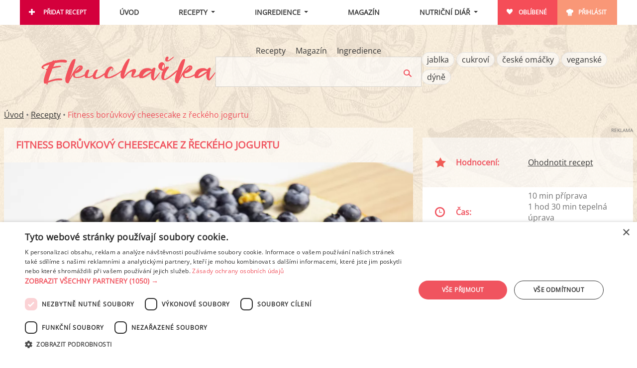

--- FILE ---
content_type: text/html; charset=utf-8
request_url: https://www.ekucharka.cz/recept/2419-fitness-boruvkovy-cheesecake-z-reckeho-jogurtu
body_size: 18245
content:
<!DOCTYPE html>
<html lang="cs">
<head>
	<script type="text/javascript" charset="UTF-8" src="//cdn.cookie-script.com/s/be060da7b2992e7741763068342979ca.js"></script>

	<meta charset="utf-8">
        <link rel="stylesheet" href="/dist/main.f29a2ada024844de0523.min.css" />
        <meta name="viewport" content="width=device-width, initial-scale=1.0, interactive-widget=resizes-content">       
        <meta name="robots" content="index,follow">
        <meta property="og:title" content="Fitness borůvkový cheesecake z řeckého jogurtu" />
        <meta property="og:description" content="Řecký jogurt výborným zdrojem proteinů, a proto je pro fitness cheesecake naprosto ideální. Cukr je nahrazen zralým banánem a základ tvoří ovesné vločky. Můžete použít i Skyr, příp. jiný hustý jogurt, nepoužívejte však normální bílý jogurt, ani jogurt řeckého typu." />
        <meta name="description" content="Řecký jogurt výborným zdrojem proteinů, a proto je pro fitness cheesecake naprosto ideální. Cukr je nahrazen zralým banánem a základ tvoří ovesné vločky. Můžete použít i Skyr, příp. jiný hustý jogurt, nepoužívejte však normální bílý jogurt, ani jogurt řeckého typu." />


        <meta property="og:url" content="https://www.ekucharka.cz/recept/2419-fitness-boruvkovy-cheesecake-z-reckeho-jogurtu" />

        <script type="application/ld+json">
        {
    "@context": "https://schema.org/",
    "@type": "Recipe",
    "name": "Fitness borůvkový cheesecake z řeckého jogurtu",
    "author": {
        "@type": "Person",
        "name": "BunTom"
    },
    "image": "https://www.ekucharka.cz/obrazky/recepty/2419/2021/fitness-boruvkovy-cheesecake-z-reckeho-jogurtu-L.jpg",
    "datePublished": "2020-02-09",
    "description": "Řecký jogurt výborným zdrojem proteinů, a proto je pro fitness cheesecake naprosto ideální. Cukr je nahrazen zralým banánem a základ tvoří ovesné vločky. Můžete použít i Skyr, příp. jiný hustý jogurt, nepoužívejte však normální bílý jogurt, ani jogurt řeckého typu.",
    "aggregateRating": {
        "@type": "AggregateRating",
        "reviewCount": "1",
        "bestRating": "5",
        "worstRating": "1",
        "ratingValue": 5
    },
    "totalTime": "PT6H",
    "prepTime": "PT10M",
    "cookTime": "PT1H30M",
    "recipeYield": 12,
    "nutrition": {
        "@type": "NutritionInformation",
        "servingSize": "1 porce",
        "calories": "149.59 calories",
        "fatContent": "2.78 g",
        "carbohydrateContent": "17.53 g",
        "proteinContent": "12.42 g",
        "sugarContent": "9.82 g",
        "saturatedFatContent": "0.79 g"
    },
    "recipeIngredient": [
        "řecký jogurt neochucený 0% tuku - 1 kg",
        "vejce - 5 ks",
        "banán, zralý, rozmačkaný na kaši - 2 ks",
        "borůvky - 125 g",
        "PLACKA:",
        "banán, zralý, rozmačkaný na kaši - 1 ks",
        "datlový sirup - 50 g",
        "ovesné vločky jemné - 100 g"
    ],
    "recipeInstructions": [
        "Nejprve zapněte troubu na 150°C. Do spodku formy (23 cm) zacvakněte pečicí papír a ostřihněte okolo.",
        "Promíchejte všechny ingredience na placku. Vznikne hmota podobná husté ovesné kaši. Tu napěchujte na dno formy a dejte na 10 minut do trouby.",
        "Mezitím, co je placka v troubě, si připravte těsto. Do hnětače dejte jogurt, nechte promíchat. Poté přidejte rozmačkané banány a vejce. Vejce přidávejte po jednom a nechte vždy dobře zašlehat.",
        "Vypněte hnětač a přimíchejte borůvky. Poté nalijte do formy a vraťte do trouby. Pečte 1 a 1/2 hodiny při 150°C.",
        "Cheesecake nechte vychladnout a před konzumací jej nechte ještě pár hodin vychladnout v lednici."
    ]
}
        </script>
        <title id="snippet--title">Fitness borůvkový cheesecake z řeckého jogurtu - Ekucharka.cz</title>
        
        <style>
        [x-cloak] { display: none !important; }
        </style>

</head>

<body>
    <div id="ajax-spinner" style="display: none;"></div>


<div class="flash__wrapper" x-data x-init='$store.flash.init([])'>
    <template x-for="message in $store.flash.messages" :key="message.id">
        <div class="flash__item"
             :class="'flash__item--' + message.type"
             x-transition.opacity.duration.500ms>
            <span x-text="message.msg"></span>
            <button type="button" class="flash__item-hide" x-on:click="$store.flash.remove(message.id)">×</button>
        </div>
    </template>
</div>

<!-- Layout_Desktop_PageTop_Leaderboard (id: 9, duration: 0.00089406967163086) -->
<!-- No banner -->
<div id="content-wrapper">
    <div id="content">
        <div x-data="{ 'mobileSearch': false, mobileOpen: false }" @click.away="mobileSearch = false; mobileOpen = false" id="page-header" class="page-header page-header--horizontal">
            <div class="nav">
                <div class="nav__mobile-logo mobile-show">
                    <a href="/"><img src="/images/logo.png" alt="Ekucharka.cz" /></a>
                </div>
                
                <div class="nav__hamburger"><a href="#" id="toggle-menu" @click.prevent="mobileOpen = !mobileOpen; if (mobileOpen) mobileSearch = false"></a></div>
                <div class="nav__search-responsive"><a href="#" @click.prevent="
                    mobileSearch = !mobileSearch;
                    if (mobileSearch) {
                        mobileOpen = false;
                        $nextTick(() => $dispatch('focus-search'));
                    }
                "><img src="/images/search-top.png" alt="" /></a></div>
                
                <ul class="nav__topmenu mobile-hide" id="topmenu" :class="{ 'mobile-hide': !mobileOpen }">
                    <li class="nav__topmenu-item nav__topmenu-item--add"><a href="/pridat-recept" rel="nofollow">Přidat recept</a></li>
                    <li class="nav__topmenu-item nav__topmenu-item--center"><a href="/">Úvod</a></li>
                    <li class="nav__topmenu-item nav__topmenu-item--center nav__dropdown-toggle" 
                        x-data="{ open: false }" 
                        @click.away="open = false"
                    >
                        <a href="#" class="toggle-usermenu" @click.prevent="open = !open">Recepty</a>
                        <div class="nav__submenu nav__submenu--additional nav__submenu--recipes"
                            x-show="open" 
                            x-cloak
                            x-collapse
                        >
                            <ul class="nav__recipes-links">
                                <li><a href="/recepty">Procházet</a></li>
                                <li><a href="/stitky-receptu">Štítky</a></li>
                                <li><a href="/videorecepty">Videorecepty</a></li>
                            </ul>

                            <ul class="nav__recipe-categories-list">
                                <li class="nav__recipe-categories-item">
                                    <a href="/recepty/hlavni-jidla">
<picture>
    <source srcset="/obrazky/recepty-kategorie/1-hp.webp" type="image/webp" />
    <source srcset="/obrazky/recepty-kategorie/1-hp.jpg" type="image/jpeg" />
    <img loading="lazy" src="/obrazky/recepty-kategorie/1-hp.jpg" width="274" height="211" alt="" />
</picture>
                                        <span>Hlavní jídla</span>
                                    </a>
                                </li>
                                <li class="nav__recipe-categories-item">
                                    <a href="/recepty/polevky">
<picture>
    <source srcset="/obrazky/recepty-kategorie/2-hp.webp" type="image/webp" />
    <source srcset="/obrazky/recepty-kategorie/2-hp.jpg" type="image/jpeg" />
    <img loading="lazy" src="/obrazky/recepty-kategorie/2-hp.jpg" width="274" height="211" alt="" />
</picture>
                                        <span>Polévky</span>
                                    </a>
                                </li>
                                <li class="nav__recipe-categories-item">
                                    <a href="/recepty/mala-jidla">
<picture>
    <source srcset="/obrazky/recepty-kategorie/3-hp.webp" type="image/webp" />
    <source srcset="/obrazky/recepty-kategorie/3-hp.jpg" type="image/jpeg" />
    <img loading="lazy" src="/obrazky/recepty-kategorie/3-hp.jpg" width="274" height="211" alt="" />
</picture>
                                        <span>Malá jídla a občerstvení</span>
                                    </a>
                                </li>
                                <li class="nav__recipe-categories-item">
                                    <a href="/recepty/dezerty">
<picture>
    <source srcset="/obrazky/recepty-kategorie/4-hp.webp" type="image/webp" />
    <source srcset="/obrazky/recepty-kategorie/4-hp.jpg" type="image/jpeg" />
    <img loading="lazy" src="/obrazky/recepty-kategorie/4-hp.jpg" width="274" height="211" alt="" />
</picture>
                                        <span>Dezerty a moučníky</span>
                                    </a>
                                </li>
                                <li class="nav__recipe-categories-item">
                                    <a href="/recepty/prilohy">
<picture>
    <source srcset="/obrazky/recepty-kategorie/10-hp.webp" type="image/webp" />
    <source srcset="/obrazky/recepty-kategorie/10-hp.jpg" type="image/jpeg" />
    <img loading="lazy" src="/obrazky/recepty-kategorie/10-hp.jpg" width="274" height="211" alt="" />
</picture>
                                        <span>Přílohy</span>
                                    </a>
                                </li>
                                <li class="nav__recipe-categories-item">
                                    <a href="/recepty/snidane">
<picture>
    <source srcset="/obrazky/recepty-kategorie/11-hp.webp" type="image/webp" />
    <source srcset="/obrazky/recepty-kategorie/11-hp.jpg" type="image/jpeg" />
    <img loading="lazy" src="/obrazky/recepty-kategorie/11-hp.jpg" width="274" height="211" alt="" />
</picture>
                                        <span>Snídaně</span>
                                    </a>
                                </li>
                                <li class="nav__recipe-categories-item">
                                    <a href="/recepty/salaty">
<picture>
    <source srcset="/obrazky/recepty-kategorie/7-hp.webp" type="image/webp" />
    <source srcset="/obrazky/recepty-kategorie/7-hp.jpg" type="image/jpeg" />
    <img loading="lazy" src="/obrazky/recepty-kategorie/7-hp.jpg" width="274" height="211" alt="" />
</picture>
                                        <span>Saláty</span>
                                    </a>
                                </li>
                                <li class="nav__recipe-categories-item">
                                    <a href="/recepty/pomazanky">
<picture>
    <source srcset="/obrazky/recepty-kategorie/8-hp.webp" type="image/webp" />
    <source srcset="/obrazky/recepty-kategorie/8-hp.jpg" type="image/jpeg" />
    <img loading="lazy" src="/obrazky/recepty-kategorie/8-hp.jpg" width="274" height="211" alt="" />
</picture>
                                        <span>Pomazánky</span>
                                    </a>
                                </li>
                                <li class="nav__recipe-categories-item">
                                    <a href="/recepty/napoje">
<picture>
    <source srcset="/obrazky/recepty-kategorie/6-hp.webp" type="image/webp" />
    <source srcset="/obrazky/recepty-kategorie/6-hp.jpg" type="image/jpeg" />
    <img loading="lazy" src="/obrazky/recepty-kategorie/6-hp.jpg" width="274" height="211" alt="" />
</picture>
                                        <span>Nápoje</span>
                                    </a>
                                </li>
                                <li class="nav__recipe-categories-item">
                                    <a href="/recepty/smoothies">
<picture>
    <source srcset="/obrazky/recepty-kategorie/12-hp.webp" type="image/webp" />
    <source srcset="/obrazky/recepty-kategorie/12-hp.jpg" type="image/jpeg" />
    <img loading="lazy" src="/obrazky/recepty-kategorie/12-hp.jpg" width="274" height="211" alt="" />
</picture>
                                        <span>Smoothies</span>
                                    </a>
                                </li>
                            </ul>

                        </div>
                    </li>
                    
                    <li class="nav__topmenu-item nav__topmenu-item--center nav__dropdown-toggle"
                        x-data="{ open: false }"
                        @click.away="open = false"
                    >
                        <a href="#" class="toggle-usermenu" @click.prevent="open = !open">Ingredience</a>
                        <ul class="nav__submenu nav__submenu--additional nav__submenu--ingredients"
                            x-show="open" 
                            x-collapse
                            x-cloak
                        >
                            <li class="nav__submenu--item"><a href="/ingredience">Procházet</a></li>
                            <li class="nav__submenu--item"><a href="/ingredience/vitaminy">Vitamíny</a></li>
                            <li class="nav__submenu--item"><a href="/ingredience/mineraly">Minerály</a></li>
                        </ul>
                    </li>
                    <li class="nav__topmenu-item nav__topmenu-item--center"><a href="/clanky">Magazín</a></li>
                    <li class="nav__topmenu-item nav__topmenu-item--center nav__dropdown-toggle"
                        x-data="{ open: false}"
                        @click.away="open = false">
                            <a href="#" class="toggle-usermenu" @click.prevent="open = !open">Nutriční diář</a>
                            <ul class="nav__submenu nav__submenu--additional nav__submenu--diary"
                                x-show="open"
                                x-collapse
                                x-cloak
                            >
                                <li class="nav__submenu--item"><a href="/nutricni-diar">Zobrazit</a></li>
                                <li class="nav__submenu--item"><a href="/ingredience/moje">Vlastní ingredience</a></li>
                                <li class="nav__submenu--item"><a href="/nutricni-diar/analysis">Analýza výsledků</a></li>
                                <li class="nav__submenu--item"><a href="/settings/diet-profile">Změnit nastavení</a></li>
                            </ul>
                    </li>
                    <li class="nav__topmenu-item nav__topmenu-item--favorites"><a href="/oblibene" rel="nofollow">Oblíbené</a></li>
                        <li class="nav__topmenu-item nav__topmenu-item--login"><a href="/uzivatel/login" rel="nofollow">Přihlásit</a></li>
                </ul>
            </div>
                
            <div class="mobile-hide page-intro page-intro--horizontal" :class="{ 'mobile-hide': !mobileSearch }">
                <div class="page-intro__logo mobile-hide">
                    <a href="/"><img src="/images/logo.png" alt="Ekucharka.cz" /></a>
                </div>

                <form class="page-intro__search"
                    method="get"
                    @focus-search.window="$refs.searchInput?.focus()"
                    x-data="{
                        action: '/hledej/recepty',
                        placeholder: 'Hledej mezi recepty...'
                    }"
                    :action="action">

                    <ul class="page-intro__search-tabs">
                        <li class="page-intro__search-tabs-item page-intro__search-tabs-item--filler"></li>

                            <li class="page-intro__search-tabs-item"
                                :class="{ 'page-intro__search-tabs-item--active': action === '/hledej/recepty', 'page-intro__search-tabs-item--inactive': action !== '/hledej/recepty' }">

                                <a class="page-intro__search-tabs-link"
                                    href="#"
                                    @click.prevent="action = '/hledej/recepty'; placeholder = 'Hledej mezi recepty...'">
                                    Recepty
                                </a>
                            </li>
                            <li class="page-intro__search-tabs-item"
                                :class="{ 'page-intro__search-tabs-item--active': action === '/hledej/clanky', 'page-intro__search-tabs-item--inactive': action !== '/hledej/clanky' }">

                                <a class="page-intro__search-tabs-link"
                                    href="#"
                                    @click.prevent="action = '/hledej/clanky'; placeholder = 'Hledej článek v magazínu...'">
                                    Magazín
                                </a>
                            </li>
                            <li class="page-intro__search-tabs-item"
                                :class="{ 'page-intro__search-tabs-item--active': action === '/hledej/potraviny', 'page-intro__search-tabs-item--inactive': action !== '/hledej/potraviny' }">

                                <a class="page-intro__search-tabs-link"
                                    href="#"
                                    @click.prevent="action = '/hledej/potraviny'; placeholder = 'Hledej mezi ingrediencemi...'">
                                    Ingredience
                                </a>
                            </li>

                        <li class="page-intro__search-tabs-item page-intro__search-tabs-item--filler"></li>
                    </ul>

                    <div class="control">
                        <input required
                            name="q"
                            x-ref="searchInput"
                            :placeholder="placeholder"
                            type="text"
                            class="page-intro__search-query"
                            value=""
                            data-nette-rules='[{"op":":filled","msg":"Prosím, zadejte text."}]' />

                        <input type="image" src="/images/search.png" class="page-intro__search-btn" alt="Hledej" />
                    </div>
                </form>
                
                <div class="page-intro__tags">
                    <ul class="page-intro__tags-list">
                            <li class="page-intro__tags-item"><a class="recipe-tags-tag" href="/stitky-receptu/jablka">jablka</a></li>
                            <li class="page-intro__tags-item"><a class="recipe-tags-tag" href="/recepty/dezerty/cukrovi">cukroví</a></li>
                            <li class="page-intro__tags-item"><a class="recipe-tags-tag" href="/recepty/hlavni-jidla/ceske-omacky">české omáčky</a></li>
                            <li class="page-intro__tags-item"><a class="recipe-tags-tag" href="/stitky-receptu/veganske">veganské</a></li>
                            <li class="page-intro__tags-item"><a class="recipe-tags-tag" href="/stitky-receptu/dyne">dýně</a></li>
                    </ul>
                </div>
            </div>
        </div>

<div class="row" id="breadcrumb">
    <a href="/">Úvod</a> • 
    <a href="/recepty">Recepty</a> • 
        <span class="last">Fitness borůvkový cheesecake z řeckého jogurtu</span>
</div>

        <div class="row">
<div class="content-box">
    
<div class="col-left">
    <div class="box">
        <div class="box__content">
            <h1>Fitness borůvkový cheesecake z řeckého jogurtu</h1>
        </div>

        <div class="recipe-gallery">
            <div class="recipe-gallery__cover">
<picture>
<source srcset="/obrazky/recepty/2419/2021/fitness-boruvkovy-cheesecake-z-reckeho-jogurtu-L.webp" type="image/webp" />
<source srcset="/obrazky/recepty/2419/2021/fitness-boruvkovy-cheesecake-z-reckeho-jogurtu-L.jpg" type="image/jpeg" />
<img loading="lazy" src="/obrazky/recepty/2419/2021/fitness-boruvkovy-cheesecake-z-reckeho-jogurtu-L.jpg" alt="" width="980" height="653" />
</picture>
            </div>
            
            <ul class="recipe-gallery__thumbs">
                    <li class="recipe-gallery__thumb ">
                        <a href="/obrazky/recepty/2419/2021/fitness-boruvkovy-cheesecake-z-reckeho-jogurtu-F.jpg" data-fslightbox="gallery" class="gallery" title="">
                            <img alt="" src="/obrazky/recepty/2419/2021/fitness-boruvkovy-cheesecake-z-reckeho-jogurtu-XS.jpg" /></a>
                    </li>
                    <li class="recipe-gallery__thumb ">
                        <a href="/obrazky/recepty/2419/2015/fitness-boruvkovy-cheesecake-z-reckeho-jogurtu-F.jpg" data-fslightbox="gallery" class="gallery" title="">
                            <img alt="" src="/obrazky/recepty/2419/2015/fitness-boruvkovy-cheesecake-z-reckeho-jogurtu-XS.jpg" /></a>
                    </li>
                    <li class="recipe-gallery__thumb ">
                        <a href="/obrazky/recepty/2419/2023/fitness-boruvkovy-cheesecake-z-reckeho-jogurtu-F.jpg" data-fslightbox="gallery" class="gallery" title="">
                            <img alt="" src="/obrazky/recepty/2419/2023/fitness-boruvkovy-cheesecake-z-reckeho-jogurtu-XS.jpg" /></a>
                    </li>
                    <li class="recipe-gallery__thumb ">
                        <a href="/obrazky/recepty/2419/2022/fitness-boruvkovy-cheesecake-z-reckeho-jogurtu-F.jpg" data-fslightbox="gallery" class="gallery" title="">
                            <img alt="" src="/obrazky/recepty/2419/2022/fitness-boruvkovy-cheesecake-z-reckeho-jogurtu-XS.jpg" /></a>
                    </li>
                    <li class="recipe-gallery__thumb ">
                        <a href="/obrazky/recepty/2419/2020/fitness-boruvkovy-cheesecake-z-reckeho-jogurtu-F.jpg" data-fslightbox="gallery" class="gallery" title="">
                            <div class="recipe-gallery__more-photos">
                                <span><span>+4</span></span>
                            </div>
                            <img alt="" src="/obrazky/recepty/2419/2020/fitness-boruvkovy-cheesecake-z-reckeho-jogurtu-XS.jpg" /></a>
                    </li>
                    <li class="recipe-gallery__thumb recipe-gallery__thumb--hidden">
                        <a href="/obrazky/recepty/2419/2019/fitness-boruvkovy-cheesecake-z-reckeho-jogurtu-F.jpg" data-fslightbox="gallery" class="gallery" title="">
                            <img alt="" src="/obrazky/recepty/2419/2019/fitness-boruvkovy-cheesecake-z-reckeho-jogurtu-XS.jpg" /></a>
                    </li>
                    <li class="recipe-gallery__thumb recipe-gallery__thumb--hidden">
                        <a href="/obrazky/recepty/2419/2018/fitness-boruvkovy-cheesecake-z-reckeho-jogurtu-F.jpg" data-fslightbox="gallery" class="gallery" title="">
                            <img alt="" src="/obrazky/recepty/2419/2018/fitness-boruvkovy-cheesecake-z-reckeho-jogurtu-XS.jpg" /></a>
                    </li>
                    <li class="recipe-gallery__thumb recipe-gallery__thumb--hidden">
                        <a href="/obrazky/recepty/2419/2017/fitness-boruvkovy-cheesecake-z-reckeho-jogurtu-F.jpg" data-fslightbox="gallery" class="gallery" title="">
                            <img alt="" src="/obrazky/recepty/2419/2017/fitness-boruvkovy-cheesecake-z-reckeho-jogurtu-XS.jpg" /></a>
                    </li>
                    <li class="recipe-gallery__thumb recipe-gallery__thumb--hidden">
                        <a href="/obrazky/recepty/2419/2016/fitness-boruvkovy-cheesecake-z-reckeho-jogurtu-F.jpg" data-fslightbox="gallery" class="gallery" title="">
                            <img alt="" src="/obrazky/recepty/2419/2016/fitness-boruvkovy-cheesecake-z-reckeho-jogurtu-XS.jpg" /></a>
                    </li>
                <li class="recipe-gallery__thumb recipe-gallery__thumb--upload">
                    <a href="/recept/2419-fitness-boruvkovy-cheesecake-z-reckeho-jogurtu/nahrat-obrazek" rel="nofollow"><span>Přidat foto</span></a>
                </li>
                <li class="recipe-gallery__thumb recipe-gallery__thumb--ad">
<!-- Recipe_Desktop_BelowImage_Responsive (id: 3, duration: 0.00049805641174316) -->
<!-- No banner -->
                </li>
            </ul>
        </div>
    </div>

    <script>
        document.addEventListener("DOMContentLoaded", function() {
            const galleryLinks = document.querySelectorAll(".gallery");
            galleryLinks.forEach(link => link.setAttribute("data-fslightbox", "gallery"));
            refreshFsLightbox2();
        });
    </script>


    <ul class="recipe-links">
        <li class="recipe-links__item" ><a class="recipe-links__link recipe-links__link--print" rel="nofollow" href="#" x-data @click.prevent="$store.modals.show('recipe-print')">Tisk</a></li>
        <li class="recipe-links__item" ><a class="recipe-links__link recipe-links__link--diary" href="#" x-data @click="loggedIn('Pro přidání receptu do svého nutričního diáře se prosím přihlaste.') && $store.modals.show('add-recipe', { recipeId: 2753})">Zapsat do nutričního diáře</a></li>
        <li class="recipe-links__item">
            <a href="/recept/2419-fitness-boruvkovy-cheesecake-z-reckeho-jogurtu/pridat-k-oblibenym" class="recipe-links__link recipe-links__link--favorites" rel="nofollow">Přidat k oblíbeným</a>
        </li>


        <li class="recipe-links__item" x-data="{ shareOpen: false}">
            <a class="recipe-links__link recipe-links__link--share" href="#" x-ref="share" @click.prevent="shareOpen = !shareOpen">Sdílet</a>

            <div
            class="recipe-links__share-menu"
                x-anchor.bottom-end="$refs.share"
                x-show="shareOpen"
                x-cloak
                style="display: none;"
                @click.away="shareOpen = false"
            >
                <ul>
                    <li>
                        <a class="recipe-links__link recipe-links__link--facebook" rel="nofollow" target="_blank" href="https://www.facebook.com/share.php?u=https%3A%2F%2Fwww.ekucharka.cz%2Frecept%2F2419-fitness-boruvkovy-cheesecake-z-reckeho-jogurtu&amp;t=Fitness%20bor%C5%AFvkov%C3%BD%20cheesecake%20z%20%C5%99eck%C3%A9ho%20jogurtu"><span>Facebook</span></a>
                    </li>
                    <li>                            
                        <a 
                            class="recipe-links__link recipe-links__link--pinterest"
                            rel="nofollow"
                            target="_blank"
                            href="https://pinterest.com/pin/create/button/?url=https%3A%2F%2Fwww.ekucharka.cz%2Frecept%2F2419-fitness-boruvkovy-cheesecake-z-reckeho-jogurtu&media=https://www.ekucharka.cz/obrazky/recepty/2419/2021/fitness-boruvkovy-cheesecake-z-reckeho-jogurtu-L.jpg&description=Fitness%20bor%C5%AFvkov%C3%BD%20cheesecake%20z%20%C5%99eck%C3%A9ho%20jogurtu">
                            Pinterest
                        </a>
                    </li>
                    <li>
                        <a href="/recept/2419-fitness-boruvkovy-cheesecake-z-reckeho-jogurtu/poslat-mailem" class="recipe-links__link recipe-links__link--mail" rel="nofollow"><span>Poslat mailem</span></a>
                    </li>
                </ul>
            </div>
        </li>
    </ul>


        <div class="box">
            <div class="box__content">
<p>Řecký jogurt výborným zdrojem proteinů, a proto je pro fitness cheesecake naprosto ideální. Cukr je nahrazen zralým banánem a základ tvoří ovesné vločky. Můžete použít i Skyr, příp. jiný hustý jogurt, nepoužívejte však normální bílý jogurt, ani jogurt řeckého typu.</p>
            </div>
        </div>

<!-- Recipe_Mobile_BelowDescription_SMR (id: 5, duration: 0.00042295455932617) -->
    <div class="ad-zone ad-zone--mobile" style="margin-bottom: 10px;">
  <div class="ad-zone__box">
    <div class="ad-zone__label">Reklama</div>
    <div class="ad-zone__banner-wrapper">
        <div class="szn-ssp-ad ad-zone-mobile" id="ssp-zone-241643" style="margin:auto" data-ad-provider="seznam" data-ad-params='{"zoneId": 241643, "id": "ssp-zone-241643", "width": 480, "height": 480}'></div>
    </div>
  </div>
</div>

    <div class="box">
        <div class="box__content">
            <div class="recipe-ingredients">
            <div id="snippet--ingredients">
                <h2 class="box__title">Ingredience</h2>
                    <div class="recipe-ingredients__section">

            <ul class="col">
        <li>
                        <input type="checkbox" id="ing_1_1">
            
            <label for="ing_1_1">
            <a href="/ingredience/13393-recky-jogurt-neochuceny-0-tuku">řecký jogurt neochucený 0% tuku</a> - 1 kg
            </label>


        </li>
            

        <li>
                        <input type="checkbox" id="ing_1_2">
            
            <label for="ing_1_2">
            <a href="/ingredience/18-vejce">vejce</a> - 5 ks
            </label>


        </li>
            </ul>
            <ul class="col">
        <li>
                        <input type="checkbox" id="ing_1_3">
            
            <label for="ing_1_3">
            <a href="/ingredience/105-banan">banán</a>, zralý, rozmačkaný na kaši - 2 ks
            </label>


        </li>
            

        <li>
                        <input type="checkbox" id="ing_1_4">
            
            <label for="ing_1_4">
            <a href="/ingredience/286-boruvky">borůvky</a> - 125 g
            </label>


        </li>
            </ul>
                    </div>
                    <div class="recipe-ingredients__section">
                    <h3>Placka</h3>
            <ul class="col">
        <li>
                        <input type="checkbox" id="ing_2_1">
            
            <label for="ing_2_1">
            <a href="/ingredience/105-banan">banán</a>, zralý, rozmačkaný na kaši - 1 ks
            </label>


        </li>
            

        <li>
                        <input type="checkbox" id="ing_2_2">
            
            <label for="ing_2_2">
            <a href="/ingredience/451-datlovy-sirup">datlový sirup</a> - 50 g
            </label>


        </li>
            </ul>
            <ul class="col">
        <li>
                        <input type="checkbox" id="ing_2_3">
            
            <label for="ing_2_3">
            <a href="/ingredience/334-ovesne-vlocky-jemne">ovesné vločky jemné</a> - 100 g
            </label>


        </li>
            </ul>
                    </div>
            </div>
            </div>

            <div x-data="portionControl(12)" class="portionControl__spinner">
                <div class="portionControl__label">
                    Množství na
                </div>
                <div class="portionControl__input-wrapper">
                    <a href="#" class="portionControl__button portionControl__button--down" 
                        @click.prevent="updateAmount(amount - 1)">−</a>
                    <input type="number" x-model="amount" @change="updateAmount(amount)" class="portionControl__input">
                    <a href="#" class="portionControl__button portionControl__button--up" 
                        @click.prevent="updateAmount(amount + 1)">+</a>
                </div>
                <div class="portionControl__unit">
                    &nbsp; porce (1/12 dortu)
                </div>
            </div>

            <script>
                function portionControl(defaultValue) {
                    return {
                        amount: defaultValue,
                        updateAmount(newAmount) {
                            this.amount = Math.max(1, newAmount);
                            let newUrl = new URL(window.location.href);
                            newUrl.searchParams.set('amount', this.amount);
                            naja.makeRequest('GET', newUrl, null, { history: false });
                        }
                    };
                }
            </script>
        </div>
    </div>

    <div class="box">
        <div class="box__content recipe-instructions">
            <h2 class="box__title">Postup přípravy</h2>
                <div class="step">
                    <div class="number">1.</div>
                    <div class="content">Nejprve zapněte troubu na 150°C. Do spodku formy (23 cm) zacvakněte pečicí papír a ostřihněte okolo.</div>
                </div>
                <div class="step">
                    <div class="number">2.</div>
                    <div class="content">Promíchejte všechny ingredience na placku. Vznikne hmota podobná husté ovesné kaši. Tu napěchujte na dno formy a dejte na 10 minut do trouby.</div>
                </div>
                <div class="step">
                    <div class="number">3.</div>
                    <div class="content">Mezitím, co je placka v troubě, si připravte těsto. Do hnětače dejte jogurt, nechte promíchat. Poté přidejte rozmačkané banány a vejce. Vejce přidávejte po jednom a nechte vždy dobře zašlehat.</div>
                </div>
                <div class="step">
                    <div class="number">4.</div>
                    <div class="content">Vypněte hnětač a přimíchejte borůvky. Poté nalijte do formy a vraťte do trouby. Pečte 1 a 1/2 hodiny při 150°C.</div>
                </div>
                <div class="step">
                    <div class="number">5.</div>
                    <div class="content">Cheesecake nechte vychladnout a před konzumací jej nechte ještě pár hodin vychladnout v lednici.</div>
                </div>
            <p class="recipe-author" id="recipe-author">
<img class="avatar avatar--S" src="/obrazky/avatar/25/S.jpg?t=1645391229" alt="" />
                Od: <a href="/uzivatel/detail?uzivatel=25">BunTom</a>, <span class="published">9.2.2020</span>
            </p>
        </div>
    </div>
        
<!-- Recipe_Mobile_Popup (id: 33, duration: 0.01891303062439) -->
    <div class="ad-zone ad-zone--popup" >
  <div class="ad-zone__box">
    <div class="ad-zone__label">Reklama</div>
    <div class="ad-zone__banner-wrapper">
        <div class="szn-popup" data-szn-popup-params='{"zoneId": 242078, "breakPoint": 900, "scrollElementId": "recipe-author"}'></div>
    </div>
  </div>
</div>
<!-- Recipe_Desktop_BelowRecipe_Wallpaper (id: 4, duration: 0.00062203407287598) -->
    <div class="ad-zone ad-zone--desktop" >
  <div class="ad-zone__box">
    <div class="ad-zone__label">Reklama</div>
    <div class="ad-zone__banner-wrapper">
        <div class="szn-ssp-ad ad-zone-desktop" id="ssp-zone-241640" style="margin:auto" data-ad-provider="seznam" data-ad-params='{"zoneId": 241640, "id": "ssp-zone-241640", "width": 480, "height": 300}'></div>
    </div>
  </div>
</div>
<!-- Recipe_Mobile_BelowRecipe_SMR (id: 21, duration: 0.00042390823364258) -->
    <div class="ad-zone ad-zone--mobile" >
  <div class="ad-zone__box">
    <div class="ad-zone__label">Reklama</div>
    <div class="ad-zone__banner-wrapper">
        <div class="szn-ssp-ad ad-zone-mobile" id="ssp-zone-241646" style="margin:auto" data-ad-provider="seznam" data-ad-params='{"zoneId": 241646, "id": "ssp-zone-241646", "width": 480, "height": 480}'></div>
    </div>
  </div>
</div>
    
        <h2>Podobné recepty</h2>
        <div x-data="{}" x-init="new Swiper($refs.carousel, {
            slidesPerView: 3,
            spaceBetween: 10,
            loop: false,
            navigation: {
                nextEl: $refs.next,
                prevEl: $refs.prev,
            }
        })">
            <div class="swiper" x-ref="carousel">
                <div class="swiper-wrapper">
                        <div class="recipe-item swiper-slide">
                            <div class="photo" style="position: relative;">
                                <a href="/recept/1189-cheesecake-z-reckeho-jogurtu">
<picture>
<source srcset="/obrazky/recepty/1189/476/cheesecake-z-reckeho-jogurtu-M.webp" type="image/webp" />
<source srcset="/obrazky/recepty/1189/476/cheesecake-z-reckeho-jogurtu-M.jpg" type="image/jpeg" />
<img loading="lazy" src="/obrazky/recepty/1189/476/cheesecake-z-reckeho-jogurtu-M.jpg" alt="Cheesecake z řeckého jogurtu" width="456" height="342" />
</picture>
                                </a>
                            </div>
                            <div class="text">
                                <span class="name">
                                    <a href="/recept/1189-cheesecake-z-reckeho-jogurtu">Cheesecake z řeckého jogurtu</a>
                                </span>
                            </div>
                        </div>
                        <div class="recipe-item swiper-slide">
                            <div class="photo" style="position: relative;">
                                <a href="/recept/3765-bananovy-kolac-s-reckym-jogurtem">
<picture>
<source srcset="/obrazky/recepty/3765/3738/bananovy-kolac-s-reckym-jogurtem-M.webp" type="image/webp" />
<source srcset="/obrazky/recepty/3765/3738/bananovy-kolac-s-reckym-jogurtem-M.jpg" type="image/jpeg" />
<img loading="lazy" src="/obrazky/recepty/3765/3738/bananovy-kolac-s-reckym-jogurtem-M.jpg" alt="Banánový koláč s řeckým jogurtem" width="456" height="342" />
</picture>
                                </a>
                            </div>
                            <div class="text">
                                <span class="name">
                                    <a href="/recept/3765-bananovy-kolac-s-reckym-jogurtem">Banánový koláč s řeckým jogurtem</a>
                                </span>
                            </div>
                        </div>
                        <div class="recipe-item swiper-slide">
                            <div class="photo" style="position: relative;">
                                <a href="/recept/3855-odlehceny-cheesecake">
<picture>
<source srcset="/obrazky/recepty/3855/3824/odlehceny-cheesecake-M.webp" type="image/webp" />
<source srcset="/obrazky/recepty/3855/3824/odlehceny-cheesecake-M.jpg" type="image/jpeg" />
<img loading="lazy" src="/obrazky/recepty/3855/3824/odlehceny-cheesecake-M.jpg" alt="Odlehčený cheesecake" width="456" height="342" />
</picture>
                                </a>
                            </div>
                            <div class="text">
                                <span class="name">
                                    <a href="/recept/3855-odlehceny-cheesecake">Odlehčený cheesecake</a>
                                </span>
                            </div>
                        </div>
                        <div class="recipe-item swiper-slide">
                            <div class="photo" style="position: relative;">
                                <a href="/recept/3108-fitness-kokosova-bublanina-s-ovocem">
<picture>
<source srcset="/obrazky/recepty/3108/2965/fitness-kokosova-bublanina-s-ovocem-M.webp" type="image/webp" />
<source srcset="/obrazky/recepty/3108/2965/fitness-kokosova-bublanina-s-ovocem-M.jpg" type="image/jpeg" />
<img loading="lazy" src="/obrazky/recepty/3108/2965/fitness-kokosova-bublanina-s-ovocem-M.jpg" alt="Fitness kokosová bublanina s ovocem" width="456" height="342" />
</picture>
                                </a>
                            </div>
                            <div class="text">
                                <span class="name">
                                    <a href="/recept/3108-fitness-kokosova-bublanina-s-ovocem">Fitness kokosová bublanina s ovocem</a>
                                </span>
                            </div>
                        </div>
                        <div class="recipe-item swiper-slide">
                            <div class="photo" style="position: relative;">
                                <a href="/recept/3565-cheesecake-s-cerstvym-ovocem">
<picture>
<source srcset="/obrazky/recepty/3565/3498/cheesecake-s-cerstvym-ovocem-M.webp" type="image/webp" />
<source srcset="/obrazky/recepty/3565/3498/cheesecake-s-cerstvym-ovocem-M.jpg" type="image/jpeg" />
<img loading="lazy" src="/obrazky/recepty/3565/3498/cheesecake-s-cerstvym-ovocem-M.jpg" alt="Cheesecake s čerstvým ovocem" width="456" height="342" />
</picture>
                                </a>
                            </div>
                            <div class="text">
                                <span class="name">
                                    <a href="/recept/3565-cheesecake-s-cerstvym-ovocem">Cheesecake s čerstvým ovocem</a>
                                </span>
                            </div>
                        </div>
                        <div class="recipe-item swiper-slide">
                            <div class="photo" style="position: relative;">
                                <a href="/recept/4332-jahodovy-nepeceny-cheesecake">
<picture>
<source srcset="/obrazky/recepty/4332/4361/jahodovy-nepeceny-cheesecake-M.webp" type="image/webp" />
<source srcset="/obrazky/recepty/4332/4361/jahodovy-nepeceny-cheesecake-M.jpg" type="image/jpeg" />
<img loading="lazy" src="/obrazky/recepty/4332/4361/jahodovy-nepeceny-cheesecake-M.jpg" alt="Jahodový nepečený cheesecake" width="456" height="342" />
</picture>
                                </a>
                            </div>
                            <div class="text">
                                <span class="name">
                                    <a href="/recept/4332-jahodovy-nepeceny-cheesecake">Jahodový nepečený cheesecake</a>
                                </span>
                            </div>
                        </div>
                        <div class="recipe-item swiper-slide">
                            <div class="photo" style="position: relative;">
                                <a href="/recept/2909-zdrave-fitness-muffiny-s-tresnemi">
<picture>
<source srcset="/obrazky/recepty/2909/2694/zdrave-fitness-muffiny-s-tresnemi-M.webp" type="image/webp" />
<source srcset="/obrazky/recepty/2909/2694/zdrave-fitness-muffiny-s-tresnemi-M.jpg" type="image/jpeg" />
<img loading="lazy" src="/obrazky/recepty/2909/2694/zdrave-fitness-muffiny-s-tresnemi-M.jpg" alt="Zdravé fitness muffiny s třešněmi" width="456" height="342" />
</picture>
                                </a>
                            </div>
                            <div class="text">
                                <span class="name">
                                    <a href="/recept/2909-zdrave-fitness-muffiny-s-tresnemi">Zdravé fitness muffiny s třešněmi</a>
                                </span>
                            </div>
                        </div>
                        <div class="recipe-item swiper-slide">
                            <div class="photo" style="position: relative;">
                                <a href="/recept/2736-peceny-tvaroh-s-ovocem">
<picture>
<source srcset="/obrazky/recepty/2736/2467/peceny-tvaroh-s-ovocem-M.webp" type="image/webp" />
<source srcset="/obrazky/recepty/2736/2467/peceny-tvaroh-s-ovocem-M.jpg" type="image/jpeg" />
<img loading="lazy" src="/obrazky/recepty/2736/2467/peceny-tvaroh-s-ovocem-M.jpg" alt="Pečený tvaroh s ovocem" width="456" height="342" />
</picture>
                                </a>
                            </div>
                            <div class="text">
                                <span class="name">
                                    <a href="/recept/2736-peceny-tvaroh-s-ovocem">Pečený tvaroh s ovocem</a>
                                </span>
                            </div>
                        </div>
                        <div class="recipe-item swiper-slide">
                            <div class="photo" style="position: relative;">
                                <a href="/recept/1862-maly-cheesecake">
<picture>
<source srcset="/obrazky/recepty/1862/1229/maly-cheesecake-M.webp" type="image/webp" />
<source srcset="/obrazky/recepty/1862/1229/maly-cheesecake-M.jpg" type="image/jpeg" />
<img loading="lazy" src="/obrazky/recepty/1862/1229/maly-cheesecake-M.jpg" alt="Malý cheesecake" width="456" height="342" />
</picture>
                                </a>
                            </div>
                            <div class="text">
                                <span class="name">
                                    <a href="/recept/1862-maly-cheesecake">Malý cheesecake</a>
                                </span>
                            </div>
                        </div>
                        <div class="recipe-item swiper-slide">
                            <div class="photo" style="position: relative;">
                                <a href="/recept/1489-low-carb-keto-cheesecake">
<picture>
<source srcset="/obrazky/recepty/1489/756/low-carb-keto-cheesecake-M.webp" type="image/webp" />
<source srcset="/obrazky/recepty/1489/756/low-carb-keto-cheesecake-M.jpg" type="image/jpeg" />
<img loading="lazy" src="/obrazky/recepty/1489/756/low-carb-keto-cheesecake-M.jpg" alt="Low-carb &amp; keto cheesecake" width="456" height="342" />
</picture>
                                </a>
                            </div>
                            <div class="text">
                                <span class="name">
                                    <a href="/recept/1489-low-carb-keto-cheesecake">Low-carb &amp; keto cheesecake</a>
                                </span>
                            </div>
                        </div>
                </div>
                <div class="swiper-button-next" x-ref="next"></div>
                <div class="swiper-button-prev" x-ref="prev"></div>
            </div>
        </div>

<div class="forum">
    <h2>Komentáře</h2>

        <p class="no-replies">Žádné komentáře.</p>


    </div>

    
<h2>Nový komentář</h2>

<div class="box">
    <div class="box__content">
        <form action="/recept/2419-fitness-boruvkovy-cheesecake-z-reckeho-jogurtu" method="post" id="frm-forum-forumAddPost">
            <div class="controls">
                <div id="snippet-forum-forum">
                </div>

                    <p>Pro vložení komentáře se musíte <a href="/recept/2419-fitness-boruvkovy-cheesecake-z-reckeho-jogurtu?do=forum-login">přihlásit</a>.</p>

                <div class="pair">
                    <div class="label"><label for="frm-forum-forumAddPost-content">Obsah:</label></div>
                    <div class="control">

<div class="forum-post" x-data="{ 
    showEmoji: false, 
    content: document.getElementById('forum-post-content')?.value || '' 
}">
    <textarea name="content" cols="80" rows="5" id="forum-post-content" required disabled data-nette-rules='[{"op":":filled","msg":"Zadejte obsah."}]' x-model="content" &#64;change="showEmoji = false" &#64;keyup="showEmoji = false" &#64;paste="showEmoji = false"></textarea>


</div>

                    </div>
                </div>
                <div class="buttons">
                    <div class="control"><input type="submit" name="send" disabled value="Odeslat" class="btn-main"></div>
                </div>
            </div>
        <input type="hidden" name="_do" value="forum-forumAddPost-submit"></form>

    </div>
</div>

<p class="forum-subscribe">
        <a href="/recept/2419-fitness-boruvkovy-cheesecake-z-reckeho-jogurtu?do=forum-subscribe" rel="nofollow">Nové příspěvky mi posílejte na mail.</a>
</p>    
<!-- Recipe_Desktop_Bottom_Wallpaper (id: 24, duration: 0.00047802925109863) -->
<!-- No banner -->
</div>
    
<div class="col-right">
<!-- Recipe_Desktop_RightTop_SMR (id: 1, duration: 0.00038290023803711) -->
    <div class="ad-zone ad-zone--desktop" style="margin-bottom: 10px;">
  <div class="ad-zone__box">
    <div class="ad-zone__label">Reklama</div>
    <div class="ad-zone__banner-wrapper">
        <div class="szn-ssp-ad ad-zone-desktop" id="ssp-zone-240421" style="margin:auto" data-ad-provider="seznam" data-ad-params='{"zoneId": 240421, "id": "ssp-zone-240421", "width": 300, "height": 300}'></div>
    </div>
  </div>
</div>
        
    <div class="box recipe-metadata">
        <table>
            <tr class="rating">
                <th><span>Hodnocení:</span></th>
                <td>
                    <div x-data="ratingComponent(5, 0, false)" class="recipe-rating">
                        <div>
                            <template x-for="star in [1,2,3,4,5]" :key="star">
                                <span 
                                    class="star"
                                    :class="getStarClass(star, averageRating)">
                                </span>
                            </template>
                        </div>
                        <a href="#" @click.prevent="toggleDropdown" class="recipe-rating__toggle">Ohodnotit recept</a>
                        <div x-show="showDropdown" @click.away="showDropdown = false" class="recipe-rating__dropdown" x-anchor="document.querySelector('.recipe-rating__toggle')" x-cloak>
                            <span x-text="currentRating > 0 ? 'Již jste hodnotili:' : 'Zadejte vaše hodnocení:'"></span>
                            <div class="recipe-rating__stars">
                                <template x-for="star in [1,2,3,4,5]" :key="star">
                                    <span 
                                        class="star recipe-rating__star"
                                        :class="getStarClass(star, hoverRating || currentRating)"
                                        @mouseover="hoverRating = star"
                                        @mouseleave="hoverRating = null"
                                        @click="setRating(star)">
                                    </span>
                                </template>
                            </div>
                            <div x-show="currentRating > 0">
                                <a href="#" @click.prevent="resetRating" class="recipe-rating__remove">Odstranit hodnocení</a>
                            </div>
                        </div>
                        <form x-ref="ratingForm" @submit.prevent="submitRating" class="recipe-rating__form">
                            <input type="hidden" name="rating" x-model="currentRating">
                            <button type="submit" class="hidden"></button>
                        </form>
                    </div>
                </td>
            </tr>
            <tr class="preparation-time">
                <th><span>Čas:</span></th>
                <td>
                        10 min příprava<br />
                        1 hod 30 min tepelná úprava<br />
                        6 hod celkem
                </td>
            </tr>
            <tr class="portions">
                <th><span>Množství:</span></th>
                <td>12 &#xd7; porce (1/12 dortu)</td>
            </tr>
            <tr class="author">
                <th><span>Autor:</span></th>
                <td><a href="/uzivatel/detail?uzivatel=25">BunTom</a></td>
            </tr>
            <tr class="categories">
                <th><span>Kategorie:</span></th>
                <td>
                    <div class="category-tree">
                        <ul>
                            <li>
                                <a href="/recepty/dezerty">Dezerty a moučníky</a>
                                    <ul>
                            <li>
                                <a href="/recepty/dezerty/dorty">Dorty</a>
                                    <ul>
                            <li>
                                <a href="/recepty/dezerty/dorty/cheesecake">Cheesecake</a>
                            </li>
                                    </ul>
                            </li>
                            <li>
                                <a href="/recepty/dezerty/cheesecake">Cheesecake</a>
                            </li>
                                    </ul>
                            </li>
                        </ul>
                    </div>
                </td>
            </tr>
            <tr class="categories">
                <th><span>Štítky:</span></th>
                <td>
                    <ul class="recipe-tag-list"><li><a href="/stitky-receptu/vegetarianske">vegetariánské</a></li><li><a href="/stitky-receptu/bezlepkove">bezlepkové</a></li></ul>
                </td>
            </tr>
        </table>                
    </div>
                
<!-- Recipe_Mobile_BelowRecipe2_SMR (id: 25, duration: 0.00021815299987793) -->
<!-- No banner -->

    <div class="box">
        <div class="box__content">
            <h2 class="box__title center">Nutriční hodnoty</h2>
        </div>
        <div class="nutritions">
        <table>
            <tr>
                <td><div class="name">Množství</div></td>
                <td><div class="value">1 &#xd7; porce (1/12 dortu)</div></td>
            </tr>
            <tr>
                <td><div class="name">Energetická hodnota</div></td>
                <td><div class="value">149.59 kcal</div></td>
            </tr>
            <tr>
                <td><div class="name">Protein</div></td>
                <td><div class="value">12.42 g</div></td>
            </tr>
            <tr>
                <td>
                    <div class="name">Sacharidy</div>
                    <div class="subname">z toho cukr</div>
                </td>
                <td>
                    <div class="value">17.53 g</div>
                    <div class="subvalue">9.82 g</div>
                </td>
            </tr>
            <tr>
                <td>
                    <div class="name">Tuk</div>
                    <div class="subname">z toho nas. mastné kyseliny</div>
                </td>
                <td>
                    <div class="value">2.78 g</div>
                    <div class="subvalue">0.79 g</div>
                </td>
            </tr>
        </table>
        <p class="detail"><a rel="nofollow" href="#" x-data @click.prevent="$store.modals.show('nutricni-hodnoty')">Detailní rozpis</a></p>
        </div>
    </div>
    
<!-- Recipe_Desktop_RightBottom_SMR (id: 2, duration: 0.00028109550476074) -->
    <div class="ad-zone ad-zone--desktop ad-zone--sticky" >
  <div class="ad-zone__box">
    <div class="ad-zone__label">Reklama</div>
    <div class="ad-zone__banner-wrapper">
        <div class="szn-ssp-ad ad-zone-desktop" id="ssp-zone-241649" style="margin:auto" data-ad-provider="seznam" data-ad-params='{"zoneId": 241649, "id": "ssp-zone-241649", "width": 300, "height": 300}'></div>
    </div>
  </div>
</div>
<!-- Recipe_Mobile_Bottom_SMR (id: 22, duration: 0.00027322769165039) -->
    <div class="ad-zone ad-zone--mobile" >
  <div class="ad-zone__box">
    <div class="ad-zone__label">Reklama</div>
    <div class="ad-zone__banner-wrapper">
        <div class="szn-ssp-ad ad-zone-mobile" id="ssp-zone-241670" style="margin:auto" data-ad-provider="seznam" data-ad-params='{"zoneId": 241670, "id": "ssp-zone-241670", "width": 480, "height": 480}'></div>
    </div>
  </div>
</div>
</div>
</div>




<div
    id="recipe-print"
    class="modal"
    x-show="$store.modals.active === 'recipe-print'"
    x-cloak
    x-trap.noscroll="$store.modals.active === 'recipe-print'"
    x-data="{}"
>
    <template x-if="$store.modals.active === 'recipe-print'">
        <div class="modal-content" x-data="&#123;}" >
            <div class="header">
                <h2>Vytisknout recept</h2>
                <button @click="$store.modals.close()" class="hide">×</button>
            </div>

            <div class="content">
    <ul>
        <li><a href="/recept/2419-fitness-boruvkovy-cheesecake-z-reckeho-jogurtu/vytisknout?withPhoto=1" rel="nofollow">Vytisknout s obrázkem</a></li>
        <li><a href="/recept/2419-fitness-boruvkovy-cheesecake-z-reckeho-jogurtu/vytisknout" rel="nofollow">Vytisknout bez obrázku</a></li>
    </ul>
            </div>

            <div class="actions">
                    <button class="btn-main" @click="$store.modals.close()">Zavřít</button>
            </div>
        </div>
    </template>
</div>




<div
    id="nutricni-hodnoty"
    class="modal"
    x-show="$store.modals.active === 'nutricni-hodnoty'"
    x-cloak
    x-trap.noscroll="$store.modals.active === 'nutricni-hodnoty'"
    x-data="{}"
>
    <template x-if="$store.modals.active === 'nutricni-hodnoty'">
        <div class="modal-content" x-data="&#123;}" >
            <div class="header">
                <h2>Nutriční hodnoty</h2>
                <button @click="$store.modals.close()" class="hide">×</button>
            </div>

            <div class="content">

    <table class="table">
        <thead>
            <tr>
                <th>Ingredience</th>
                <th>Množství<br />(1 porce)</th>
                <th>Bílkoviny</th>
                <th>Tuk</th>
                <th>Nasycený</th>
                <th>Sacharidy</th>
                <th>Cukry</th>
                <th>Energetická<br />hodnota</th>
            </tr>
        </thead>
        <tbody>
            <tr>
                <td class="nowrap">banán</td>
                <td class="nowrap">0.083 ks</td>
                <td class="nowrap">0.11 g</td>
                <td class="nowrap">0.03 g</td>
                <td class="nowrap">0.01 g</td>
                <td class="nowrap">1.99 g</td>
                <td class="nowrap">1.20 g</td>
                <td class="nowrap">8.75 kcal</td>
            </tr>
            <tr>
                <td class="nowrap">datlový sirup</td>
                <td class="nowrap">4.167 g</td>
                <td class="nowrap">0.04 g</td>
                <td class="nowrap">0.02 g</td>
                <td class="nowrap">0.00 g</td>
                <td class="nowrap">2.67 g</td>
                <td class="nowrap">2.67 g</td>
                <td class="nowrap">11.06 kcal</td>
            </tr>
            <tr>
                <td class="nowrap">ovesné vločky jemné</td>
                <td class="nowrap">8 a 1/3 g</td>
                <td class="nowrap">1.10 g</td>
                <td class="nowrap">0.54 g</td>
                <td class="nowrap">0.09 g</td>
                <td class="nowrap">4.80 g</td>
                <td class="nowrap">0.08 g</td>
                <td class="nowrap">31.58 kcal</td>
            </tr>
            <tr>
                <td class="nowrap">banán</td>
                <td class="nowrap">0.167 ks</td>
                <td class="nowrap">0.21 g</td>
                <td class="nowrap">0.06 g</td>
                <td class="nowrap">0.02 g</td>
                <td class="nowrap">3.98 g</td>
                <td class="nowrap">2.41 g</td>
                <td class="nowrap">17.50 kcal</td>
            </tr>
            <tr>
                <td class="nowrap">řecký jogurt neochucený 0% tuku</td>
                <td class="nowrap">83 a 1/3 g</td>
                <td class="nowrap">8.58 g</td>
                <td class="nowrap">0.31 g</td>
                <td class="nowrap">0.09 g</td>
                <td class="nowrap">3.03 g</td>
                <td class="nowrap">2.73 g</td>
                <td class="nowrap">49.17 kcal</td>
            </tr>
            <tr>
                <td class="nowrap">vejce</td>
                <td class="nowrap">0.417 ks</td>
                <td class="nowrap">2.30 g</td>
                <td class="nowrap">1.74 g</td>
                <td class="nowrap">0.57 g</td>
                <td class="nowrap">0.13 g</td>
                <td class="nowrap">0.07 g</td>
                <td class="nowrap">26.22 kcal</td>
            </tr>
            <tr>
                <td class="nowrap">borůvky</td>
                <td class="nowrap">10.417 g</td>
                <td class="nowrap">0.07 g</td>
                <td class="nowrap">0.06 g</td>
                <td class="nowrap">0.00 g</td>
                <td class="nowrap">0.93 g</td>
                <td class="nowrap">0.67 g</td>
                <td class="nowrap">5.31 kcal</td>
            </tr>
        </tbody>
        <tfoot>
            <tr >
                <td>Součet</td>
                <td></td>
                <td class="nowrap">12.42 g</td>
                <td class="nowrap">2.78 g</td>
                <td class="nowrap">0.79 g</td>
                <td class="nowrap">17.53 g</td>
                <td class="nowrap">9.82 g</td>
                <td class="nowrap">149.59 kcal</td>
            </tr>
        </tfoot>
    </table>

            </div>

            <div class="actions">
                    <button class="btn-main" @click="$store.modals.close()">Zavřít</button>
            </div>
        </div>
    </template>
</div>



        </div>

<!-- Layout_Desktop_Footer_Rectangle (id: 10, duration: 0.0002439022064209) -->
<!-- No banner -->
<!-- Layout_Mobile_Footer_SMR (id: 31, duration: 0.00023388862609863) -->
<!-- No banner -->
    </div>            
            
    <div class="footer">
        <div class="footermenu">
            <div class="icons">
                <a rel="nofollow" href="https://www.facebook.com/ekucharka.cz"><img loading="lazy" src="/images/fb.png" alt="Facebook" /></a>
                <a href="/rss/recepty.xml"><img loading="lazy" src="/images/rss.png" alt="RSS" /></a>
            </div>
            <div class="links">
                <ul>
                  <li><a href="/podminky-uziti">Podmínky užití</a></li>
                    <li><a href="/zasady-ochrany-osobnich-udaju">Zásady ochrany osobních údajů</a></li>
                    <li><a href="/kontakt">Kontakt</a></li>
                    <li><a href='javascript:void(0)' id='csconsentlink'>Nastavení cookies</a></li>
                </ul>
            </div>
        </div>
        <div class="copyright">
            <a href="/kontakt" class="contact-link">&copy; 2003-2026 ekucharka.cz</a>, ISSN 2694-6866, jakékoli veřejné šíření obsahu tohoto serveru je bez písemného souhlasu provozovatele zakázáno.
            <br />
            Design: Eva Roverová
        </div>
    </div>
</div>
            
<script>
function loggedIn(msg)
{
    if (false) {
        return true;
    }
    flash.error(msg);
    return false;
}
</script>


<script>
function isVisible(element) {
  let depth = 0;

  while (element && depth < 10) {
    if (element.nodeType === 1) {
      const style = window.getComputedStyle(element);
      if (style.display === 'none' || style.visibility === 'hidden') {
        return false;
      }
    }

    element = element.parentElement;
    depth++;
  }

  return true;
}

const SeznamProvider = {
    scriptLoaded: false,
    scriptPromise: null,
    ads: [],

    loadScript() {
        if (this.scriptLoaded) return Promise.resolve();
        if (this.scriptPromise) return this.scriptPromise;

        this.scriptPromise = new Promise(resolve => {
            const script = document.createElement("script");
            script.src = "https://ssp.seznam.cz/static/js/ssp.js";
            script.defer = true;
            script.id = "seznam-ssp";
            script.addEventListener("load", () => {
                this.scriptLoaded = true;
                resolve();
            });
            document.head.appendChild(script);
        });

        return this.scriptPromise;
    },

    createAd(element, params) {
        this.ads.push(params);
    },

    async afterAdsCreated() {
        if (this.ads.length === 0) return;

        await this.loadScript();

        // https://ssp.seznam.cz/static/doc/multi-request
        sssp.getAds(this.ads)
        this.handlePopUp();
    },

    getPopUp(breakPoint, onScrollElementId, zoneId) {
        //Check if exist cookie with name "cname"
        function getCookie(cname) {
            var name = cname + "=";
            var decodedCookie = decodeURIComponent(document.cookie);
            var ca = decodedCookie.split(';');
            for (var i = 0; i < ca.length; i++) {
                var c = ca[i];
                while (c.charAt(0) == ' ') {
                    c = c.substring(1);
                }
                if (c.indexOf(name) == 0) {
                    return c.substring(name.length, c.length);
                }
            }
            return "";
        }

        //Set cookie with 30 min expiration
        function setCookie(value) {
            var d = new Date();
            d.setTime(d.getTime() + (30 * 60 * 1000));
            var expires = "expires=" + d.toUTCString();
            document.cookie = "seznam-pop-up-ad-first-look=" + value + ";" + expires + ";path=/";
        }

        //Add necessarily styles to head of page
        function appendStyles() {
            var css = '#seznam-pop-up-ad{ position: fixed; height: 200px; width: 100%; background: rgba(0,0,0,.7);bottom: 0; left: 0; right: 0; text-align: center; padding: 2px 0; z-index: 1001; transition: height 0.5s; }' +
                    '#seznam-pop-up-ad-close{ background: rgba(0,0,0,.7); margin-top: -22px; position: absolute; top: 0; right: 0; color: #CCC; cursor: pointer; text-align: center; padding: 2px; height: 22px;}' +
                    '.seznam-pop-up-ad-hide{ height: 0 !important; padding: 0!important; margin: 0!important;}';
            var style = document.createElement('style');
            style.innerHTML = css;
            document.head.appendChild(style);
        }

        //Create Ad divs
        function createAdDivs() {
            var div = document.createElement('div');
            div.setAttribute('id', 'seznam-pop-up-ad');
            div.innerHTML = ('<div id="seznam-pop-up-ad-close">Zavřít reklamu</div>' + '<div id="ssp-zone-' + zoneId + '" style="margin: 0 auto;"></div>');
            document.body.appendChild(div);
        }

        //Hide Ad
        function hideAd() {
            document.getElementById("seznam-pop-up-ad").classList.add("seznam-pop-up-ad-hide");
            document.getElementById("seznam-pop-up-ad-close").style.display = "none";
        }

        if (window.innerWidth <= breakPoint && document.getElementById(onScrollElementId)) {
            if (!getCookie("seznam-pop-up-ad-first-look")) {
                setCookie(false);
            }

            appendStyles();

            window.addEventListener("scroll", function () {
                var createdAd = document.getElementById("seznam-pop-up-ad");
                var elementTarget = document.getElementById(onScrollElementId);
                if (window.scrollY > (elementTarget.offsetTop - window.innerHeight)) {
                    if (!createdAd && getCookie("seznam-pop-up-ad-first-look") === "false") {
                        setCookie(true);
                        createAdDivs();
                        sssp.getAds([
                            {
                                "zoneId": zoneId,
                                "id": "ssp-zone-" + zoneId,
                                "width": 320,
                                "height": 100
                            }
                        ]);
                    }
                    if (document.getElementById("seznam-pop-up-ad-close")) {
                        document.getElementById("seznam-pop-up-ad-close").addEventListener("click", function () {
                            hideAd();
                        });
                    }
                }
            });
        }
    },

    handlePopUp() {
        const elements = document.querySelectorAll('.szn-popup');

        for (const el of elements) {
            const params = el.dataset.sznPopupParams;
            if (params) {
                try {
                    const parsed = JSON.parse(params);
                    this.getPopUp(
                        parsed.breakPoint,
                        parsed.scrollElementId,
                        parsed.zoneId
                    );
                } catch (e) {
                    console.error('Invalid JSON in data-szn-popup-params:', params);
                }
                break;
            }
        }
    }
};

// Registry
const adProviders = {
    seznam: SeznamProvider,
};

// Main function
async function loadVisibleAds() {
    const adElements = document.querySelectorAll('[data-ad-provider]');
    const providerBuckets = {};

    for (const el of adElements) {
        if (!isVisible(el)) continue;

        const providerKey = el.getAttribute('data-ad-provider');
        const provider = adProviders[providerKey];
        if (!provider) continue;

        try {
            const params = JSON.parse(el.getAttribute('data-ad-params') || '{}');
            provider.createAd(el, params)
        } catch (err) {
            console.error("Invalid ad params:", err);
        }
    }

    for (const [, provider] of Object.entries(adProviders)) {
        if (typeof provider.afterAdsCreated === 'function') {
            await provider.afterAdsCreated();
        }
    }
}

document.addEventListener('DOMContentLoaded', loadVisibleAds);
</script>



<div
    id="confirm"
    class="modal"
    x-show="$store.modals.active === 'confirm'"
    x-cloak
    x-trap.noscroll="$store.modals.active === 'confirm'"
    x-data="{}"
>
    <template x-if="$store.modals.active === 'confirm'">
        <div class="modal-content" x-data="&#123;}" >
            <div class="header">
                <h2>Potvrzení</h2>
                <button @click="$store.modals.close()" class="hide">×</button>
            </div>

            <div class="content">
                <p x-text="$store.modals.modalData.message"></p>
            </div>

            <div class="actions">
                <button @click="$store.modals.modalData.resolve(true); $store.modals.close()" class="btn btn-main">OK</button>
                <button @click="$store.modals.modalData.resolve(false); $store.modals.close()" class="btn btn-main">Zrušit</button>
            </div>
        </div>
    </template>
</div>


        <script defer data-domain="ekucharka.cz" src="https://plausible.benhak.eu/js/script.pageview-props.tagged-events.js"></script>


    <script defer src="/dist/swiper.8d5249f85796c08e8d0d.js"></script>

    <script defer src="/dist/fslightbox.c63bd327f2827ccb5870.js"></script>


    <script>
    document.addEventListener('diaryUpdated', function (e) {
        flash.info('Recept byl úspěšně zapsán do nutričního diáře.'); 
    });
    </script>


<div
    id="add-recipe"
    class="modal"
    x-show="$store.modals.active === 'add-recipe'"
    x-cloak
    x-trap.noscroll="$store.modals.active === 'add-recipe'"
    x-data="{}"
>
    <template x-if="$store.modals.active === 'add-recipe'">
        <div class="modal-content" x-data="addRecipeModal" >
            <div class="header">
                <h2>Zapsat recept</h2>
                <button @click="$store.modals.close()" class="hide">×</button>
            </div>

            <div class="content">
        <div class="controls">
            <div class="pair2">
                <div class="label">Datum:</div>
                <div class="control">
                    <input x-model="date" type="text" />
                </div>
            </div>
            <div class="pair2">
                <div class="label">Skupina:</div>
                <div class="control">
                    <select x-model="selected_group">
                        <template x-for="group in groups" :key="group.number">
                            <option :value="group.number" x-text="group.name" :selected="selected_group == group.number"></option>
                        </template>
                    </select>
                </div>
            </div>
            <div class="pair2" x-show="diaryLineId === null">
                <div class="label">Množství:</div>
                <div class="control">
                    <input x-model="amount" type="text" />
                </div>
            </div>
            <div class="pair2" x-show="diaryLineId === null">
                <div class="label">Jednotka:</div>
                <div class="control">
                    <select x-model="selected_amount">
                        <template x-for="amount in amounts" :key="amount.id">
                            <option :value="amount.id" x-text="amount.unit"></option>
                        </template>
                    </select>
                </div>
            </div>
        </div>

        <div>
            <style>
            </style>
            <table class="table" style="white-space: nowrap;">
                <tr>
                    <th>Snědená ingredience</th>
                    <th>Množství</th>
                    <th style="text-align:right;" colspan="2">
                        <select x-model="nutritionShow">
                            <option value="kcal">Kcal</option>
                            <option value="protein">Bílkoviny</option>
                            <option value="carbs">Sacharidy</option>
                            <option value="fat">Tuky</option>
                        </select>
                    </th>
                </tr>
                <template x-for="(r, index) in ingredients" :key="index">
                    <tr>
                        <td>
                            <template x-if="r.possible_ingredients.length > 1">
                                <select x-model="r.selected_ingredient">
                                    <template x-for="ingredient in r.possible_ingredients" :key="ingredient.id">
                                        <option
                                            :value="ingredient.id"
                                            x-text="ingredient.name"
                                            :selected="r.selected_ingredient == ingredient.id">
                                        </option>
                                    </template>
                                </select>
                            </template>
                            <template x-if="r.possible_ingredients.length === 1">
                                <span x-text="r.possible_ingredients[0].name"></span>
                            </template>
                        </td>
                        <td>
                            <input x-model="r.amount" type="text" style="width:60px;" />
                            <select x-model="r.selected_unit">
                                <template x-for="unit in getSelectedIngredient(r).units" :key="unit.id">
                                    <option
                                        :value="unit.id"
                                        x-text="unit.name"
                                        :selected="r.selected_unit == unit.id">
                                    </option>
                                </template>
                            </select>
                        </td>
                        <td style="text-align:right;" x-data="{ nutrition: 0 }" x-effect="nutrition = calculateNutrition(r, nutritionShow)">
                            <span x-text="nutrition.toFixed(2)"></span>
                        </td>
                        <td style="text-align:center;">
                            <a href="#" @click.prevent="removeIngredient(index)">
                                <img src="/images/delete.svg" style="max-height: 16px; max-width: 16px;" />
                            </a>
                        </td>
                    </tr>
                </template>
            </table>
        </div>

        <div>
            <select x-ref="addRecipeIngredientSelect"></select>
        </div>

        <div class="nutritionDetails">
            Celkem: <span x-text="total('kcal').toFixed(1)"></span> kcal,
            Bíkoviny: <span x-text="total('protein').toFixed(1)"></span> g,
            Sacharidy: <span x-text="total('carbs').toFixed(1)"></span> g,
            Tuky: <span x-text="total('fat').toFixed(1)"></span> g
        </div>
            </div>

            <div class="actions">
        <button class="btn-main" @click="save">Uložit</button>
        <button class="btn-main" @click="$store.modals.close()">Zavřít</button>
            </div>
        </div>
    </template>
</div>


<style>
.nutritionDetails {
    margin-top: 20px;
}

.ts-dropdown.dropup {
    bottom: 100%;
    top: auto;
}
</style>

<script>
document.addEventListener('alpine:init', () => {
    Alpine.data('addRecipeModal', () => ({
        date: null,
        groups: [],
        amounts: [],
        selected_group: null,
        recipeId: null,
        formattedDate: null,
        diaryLineId: null,
        nutritionShow: 'kcal',
        amount: null,
        selected_amount: null,
        addIngredientSelect: null,

        ingredients: [],

        formatDate(date) {
            if (!date) return null;
            const d = new Date(date);
            return `${d.getDate()}.${d.getMonth() + 1}.${d.getFullYear()}`;
        },

        async init() {
            let data = this.$store.modals.modalData;
                
            this.date = data.date || this.formatDate(new Date());
            this.recipeId = data.recipeId || null;
            this.diaryLineId = data.diaryLineId || null;              

            const diaryResponse = await fetch(`/nutricni-diar?do=getDiary&date=${this.date}`);
            const diary = await diaryResponse.json();
            this.groups = diary.groups;
            this.selected_group = data.group_number || diary.defaultGroup;

            if (!this.diaryLineId) {
                const response = await fetch(`/nutricni-diar?do=recipe&recipeid=${this.recipeId}`);
                const recipe = await response.json();

                // New
                this.amount = recipe.amount;
                this.amounts = recipe.amounts;
                this.selected_amount = recipe.selected_amount;
                this.ingredients = recipe.ingredients;
            } else {
                const response = await fetch(`/nutricni-diar?do=getDiaryEntryRecipeData&id=${this.diaryLineId}`);
                const data = await response.json();
                this.ingredients = data.recipe_ingredients;
            }

            this.initAddIngredientSelect();


            this.$watch('amount', () => this.refreshIngredients());
            this.$watch('selected_amount', () => this.refreshIngredients());
        },

        getSelectedIngredient(r) {
            return r.possible_ingredients.find(i => i.id == r.selected_ingredient) || {};
        },

        async refreshIngredients() {
            const response = await fetch(`/diary?do=recipeIngredients&recipeid=${this.recipeId}&amount=${this.amount}&amountid=${this.selected_amount}`);
            this.ingredients = await response.json();
        },

        removeIngredient(index) {
            this.ingredients.splice(index, 1);
        },

        calculateNutrition(r, type) {
            let selectedIngredient = this.getSelectedIngredient(r);
            if (!selectedIngredient.units) return 0;
            let unit = selectedIngredient.units.find(u => u.id === r.selected_unit);
            if (!unit) return 0;
            return ((r.amount * unit.base_amount) / selectedIngredient.nutrition_amount) * selectedIngredient[type] || 0;
        },

        total(type) {
            return this.ingredients.reduce((sum, r) => sum + this.calculateNutrition(r, type), 0);
        },

        addIngredient(ingredientId) {
            if (!ingredientId) return;

            fetch(`/nutricni-diar?do=getRecipeIngredientRow&ingredient=${ingredientId}`)
                .then(response => response.json())
                .then(data => {
                    this.ingredients.push(data);
                    // Clear the select
                    this.addIngredientSelect.clear();
                });
        },

        initAddIngredientSelect() {
            if (!this.addIngredientSelect) {
                this.addIngredientSelect = new TomSelect(this.$refs.addRecipeIngredientSelect, {
                    valueField: 'id',
                    labelField: 'text',
                    searchField: 'text',
                    create: false,
                    //dropdownParent: 'body',
                    placeholder: 'Přidat ingredienci',
                    onDropdownOpen: function (dropdown) {
                        dropdown.classList.add('dropup');
                    },
                    onDropdownClose: function (dropdown) {
                        dropdown.classList.remove('dropup');
                    },
                    load: async (query, callback) => {
                        const response = await fetch(`/nutricni-diar?do=ingredients&query=${query}`);
                        const data = await response.json();
                        callback(data);
                    },
                    onChange: (value) => {
                        this.addIngredient(value);
                    }
                });
            };            
        },

        save() {
            if (this.diaryLineId) {
                // Update
                EkApi.post(`/nutricni-diar?do=addRecipe&id=${this.diaryLineId}`, {
                    "selected_date": this.date,
                    "selected_group": this.selected_group,
                    "recipe_ingredients": this.ingredients,
                }).then(response => {
                    this.$store.modals.close();
                    this.$dispatch('diaryUpdated');
                });
            } else {
                // Insert
                EkApi.post(`/nutricni-diar?do=addRecipe&recipeid=${this.recipeId}`, {
                    "selected_date": this.date,
                    "selected_group": this.selected_group,
                    "recipe_ingredients": this.ingredients,
                }).then(response => {
                    this.$store.modals.close();
                    this.$dispatch('diaryUpdated');
                });

            }
        }
    }));
});
</script>
    <script>
    document.addEventListener('alpine:init', () => {
        Alpine.data('ratingComponent', (averageRating, userRating, loggerIn) => ({
            currentRating: userRating || 0,
            hoverRating: null,
            isLoggedIn: loggerIn,
            averageRating: averageRating,
            showDropdown: false,

            toggleDropdown() {
                if (this.isLoggedIn) {
                    this.showDropdown = !this.showDropdown;
                } else {
                    flash.warning('Pro hodnocení se musíte přihlásit.');
                }
            },

            setRating(star) {
                if (this.isLoggedIn) {
                    this.currentRating = star;
                    this.submitRating();
                } else {
                    alert('Přihlaste se pro hodnocení.');
                }
            },

            resetRating() {
                this.currentRating = 0;
                this.submitRating();
            },

            submitRating() {
                fetch("/recept/2419-fitness-boruvkovy-cheesecake-z-reckeho-jogurtu" + `?do=recipeRating&rating=${this.currentRating}`, {
                    method: 'POST',
                    headers: { 'Content-Type': 'application/json' },
                })
                .then(response => {
                    if (response.ok || response.status === 403) {
                        return response.json();
                    }
                    fash.error('Chyba při odesílání hodnocení!');
                })
                .then(data => {
                    if (data.status === 'success') {
                        flash.info('Hodnocení bylo aktualizováno!');
                        this.averageRating = data.data.rating;
                    } else {
                        flash.error(`Chyba při odesílání hodnocení: ${data.data.message}`);
                    }
                })
                .catch(error => console.error('Chyba při odesílání hodnocení:', error));

                this.showDropdown = false;
            },

            getStarClass(star, rating) {
                if (star <= Math.floor(rating)) return 'star-full';
                if (star - 0.5 === rating) return 'star-half';
                return 'star-empty';
            }
        }));
    });
    </script>
        <script defer src="/dist/global.3fbb05e9dbdfab08edc7.js"></script>


    </body>
</html>


--- FILE ---
content_type: image/svg+xml
request_url: https://www.ekucharka.cz/images/favorites.svg
body_size: 519
content:
<svg width="51" height="46" xmlns="http://www.w3.org/2000/svg">

 <g>
  <title>background</title>
  <rect fill="none" id="canvas_background" height="402" width="582" y="-1" x="-1"/>
 </g>
 <g>
  <title>Layer 1</title>
  <path id="svg_1" fill="#58585a" d="m46.188,4.101c-5.528999,-5.53 -14.494999,-5.53 -20.022999,0l-0.775002,0.774l-0.996,-0.774c-5.528999,-5.53 -14.714999,-5.53 -20.244999,0c-5.529,5.529 -5.419,14.493999 0.111,20.024l18.753,18.643002c0.671,0.670998 1.4,1.257999 2.375999,1.765999c0.76,-0.507999 1.483,-1.095001 2.155001,-1.765999l18.643,-18.643002c5.529999,-5.530001 5.529999,-14.495 0.000999,-20.024z"/>
 </g>
</svg>

--- FILE ---
content_type: image/svg+xml
request_url: https://www.ekucharka.cz/images/print.svg
body_size: 510
content:
<svg width="23.321" height="21.351" xmlns="http://www.w3.org/2000/svg">

 <g>
  <title>background</title>
  <rect fill="none" id="canvas_background" height="402" width="582" y="-1" x="-1"/>
 </g>
 <g>
  <title>Layer 1</title>
  <path id="svg_2" fill-rule="evenodd" clip-rule="evenodd" fill="#58585a" stroke="#58585a" stroke-width="0.1508" stroke-miterlimit="2.6131" d="m4.728,21.275l10.178999,0l4.282,-4.309l0,-5.811l-1.516998,0l0,4.616l-4.394001,0l0,3.989l-7.034,0l0,-8.605l-1.516,0l0,10.12l0,0zm14.46,-11.738999l0,-9.461l-14.46,0l0,9.461l1.517,0l0,-7.946l11.428,0l0,7.946l1.514999,0z"/>
  <rect id="svg_3" fill-rule="evenodd" clip-rule="evenodd" fill="#58585a" stroke="#58585a" stroke-width="0" stroke-miterlimit="2.6131" y="6.346" x="19.217" width="3.411" height="0.794"/>
  <polygon id="svg_4" fill-rule="evenodd" clip-rule="evenodd" fill="#58585a" stroke="#58585a" stroke-width="0.1006" stroke-miterlimit="2.6131" points="   19.188,4.794 23.271,4.794 23.271,15.728 19.188,15.728 19.188,11.155 19.192,11.155 19.192,15.06 19.264,15.06 20.717,15.06    20.717,9.536 20.714,9.536 19.192,9.536 19.188,9.536  "/>
  <rect id="svg_5" fill-rule="evenodd" clip-rule="evenodd" fill="#58585a" stroke="#58585a" stroke-width="0.1006" stroke-miterlimit="2.6131" y="4.794" x="6.244" width="11.428" height="4.742"/>
  <polygon id="svg_6" fill-rule="evenodd" clip-rule="evenodd" fill="#58585a" stroke="#58585a" stroke-width="0.1006" stroke-miterlimit="2.6131" points="   0.051,4.794 4.728,4.794 4.728,9.536 4.723,9.536 3.351,9.536 3.199,9.536 3.199,15.06 4.651,15.06 4.723,15.06 4.723,11.155    4.728,11.155 4.728,15.728 0.051,15.728  "/>
 </g>
</svg>